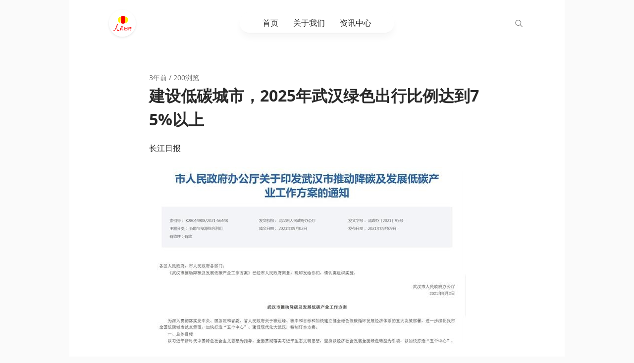

--- FILE ---
content_type: text/html; charset=utf-8
request_url: http://news.peoplego.cn/archives/jian-she-di-tan-cheng-shi-2025-nian-wu-han-lv-se-chu-xing-bi-li-da-dao-75-yi-shang
body_size: 6069
content:
<!DOCTYPE html>
<html lang="en">

<head>
    <meta charset="UTF-8">
    <meta name="viewport" content="width=device-width">
    <title>建设低碳城市，2025年武汉绿色出行比例达到75%以上 - 人民出行资讯中心</title>
    <meta name="robots" content="noindex, nofollow">
    
    <link rel="stylesheet" id="farallon-style-css"
        href="/themes/theme-farallon/assets/css/app.min.css?v=1.0.3" type="text/css" media="all">
    
    
    <link type="image/vnd.microsoft.icon"
        href="/upload/favicon-scvm.ico"
        rel="shortcut icon">
<meta name="keywords" content="共享电单车,共享电动车,共享电单车资讯,共享电动车资讯,共享电动车加盟,共享电单车加盟,人民出行,人民出行共享电单车" />
<meta content="Halo 2.16.3" name="generator"/><meta name="description" content=""/><!-- plugin-comment-widget start -->
<script src="/plugins/PluginCommentWidget/assets/static/comment-widget.iife.js?version=2.3.0"></script>
<link rel="stylesheet" href="/plugins/PluginCommentWidget/assets/static/style.css?version=2.3.0" />
<!-- plugin-comment-widget end -->
<!-- PluginSearchWidget start -->
<script src="/plugins/PluginSearchWidget/assets/static/search-widget.iife.js?version=1.4.0" async></script>
<link rel="stylesheet" href="/plugins/PluginSearchWidget/assets/static/style.css?version=1.4.0" />
<!-- PluginSearchWidget end -->
<script async defer src="/halo-tracker.js" data-group="content.halo.run" data-plural="posts" data-name="42"></script>
</head>

<body>
  <!-- 豆瓣 -->
  <style>
    .template--douban {
      padding: 50px 75px;
    }

    .doulist-item {
      background: linear-gradient(89.99999999999999deg,
          rgba(255, 233, 244, 0.3) 0%,
          rgba(234, 243, 255, 0.5) 100%);
      border-color: var(--farallon-border-color);
      color: var(--farallon-text-gray);
    }

    .u-hide {
      display: none;
    }
  </style>
  
  <div class="main">
    <header class="site--header">
      <a href="/" class="site--url" aria-label="人民出行资讯中心">
        <img
          src="/upload/人民出行LOGO-竖-dxlq.png"
          class="avatar" alt="人民出行资讯中心" />
        <span class="u-xs-show">人民出行资讯中心</span>
      </a>
      <div class="site--header__center">
        <div class="inner">
          <ul id="menu-top" class="topNav-items">
            
              <li id="menu-item-1" class="menu-item">
                <a href="http://www.peoplego.cn" aria-current="page">首页</a>
              </li>
            
              <li id="menu-item-2" class="menu-item">
                <a href="http://www.peoplego.cn/about.html" aria-current="page">关于我们</a>
              </li>
            
              <li id="menu-item-3" class="menu-item">
                <a href="http://news.peoplego.cn/" aria-current="page">资讯中心</a>
              </li>
            
          </ul>
        </div>
      </div>
      <svg class="svgIcon" width="25" height="25" data-action="show-search"
        onclick="SearchWidget.open()">
        <path
          d="M20.067 18.933l-4.157-4.157a6 6 0 1 0-.884.884l4.157 4.157a.624.624 0 1 0 .884-.884zM6.5 11c0-2.62 2.13-4.75 4.75-4.75S16 8.38 16 11s-2.13 4.75-4.75 4.75S6.5 13.62 6.5 11z">
        </path>
      </svg>
    </header>
    
  <main class="site--main">
    <article class="post--single" itemscope="itemscope" itemtype="http://schema.org/Article">
      <div class="post--single__meta">
        <time class="humane--time" itemprop="datePublished" datetime="2022-03-09T06:29:39.099Z">
          
    
    
    
    
    
        3年前
    

        </time>
         / 200浏览
      </div>
      <h2 class="post--single__title" itemprop="headline">建设低碳城市，2025年武汉绿色出行比例达到75%以上</h2>
      <div class="post--single__content graph" itemprop="articleBody">
        
        <p>长江日报</p>
<p><img src="/upload/2022/03/image-73a58b28784540fcad09a365452e5cf9.png" alt="image.png" /></p>
<p>截图来源武汉政府官网。</p>
<p>长江日报大武汉客户端9月12日讯（记者陈永权）到2025年，绿色出行比例达到75%以上，全市都要创建成近零碳试点园区、近零碳试点机关、近零碳试点社区……9月9日，武汉市政府官网发布《武汉市推动降碳及发展低碳产业工作方案》（以下简称《方案》），全面推进我市高质量发展，率先实现绿色崛起。</p>
<p>据悉，该《方案》围绕调整优化能源结构、推动重点领域重点行业率先实现“3060”目标、打造全国碳金融中心和营造全社会低碳新风尚等四个方面，制定了18条工作任务。并从三个方面提供组织保障，包括筹备组建市碳达峰碳中和工作专班，落实主体责任、加大政策支持和强化宣传引导等。</p>
<p>到2025年，非化石能源占比达到20%以上</p>
<p>该《方案》要求，压减全市煤炭消费总量，加快推进用煤单位改电、改气或者改生物质工作，到2025年，除钢铁、电力、石化行业以及水泥熟料企业外，其他行业用煤单位全部清零。</p>
<p>此《方案》指出，加大风能、太阳能、生物质能、地热能等可再生能源利用，构建清洁低碳型能源消费结构。到2025年，非化石能源占比达到20%以上。</p>
<p>另外，还要大力引进和培育制氢产业，培养氢能产业集群，推动武汉钢铁有限公司发展氢能炼钢。加快加氢站、氢气储运中心、氢气管道等基础设施建设，以码头港口、物流枢纽、高速公路以及现有和新建加油站、加气站为依托，规划布局建设一批加氢站，满足燃料电池汽车的氢气需求。</p>
<p>到2025年，绿色出行比例达到75%以上</p>
<p>《方案》指出，严控“两高”（高耗能、高排放）项目，严控重化工行业新增产能规模，到2025年，铁钢比下降至0.75以下。鼓励工业企业、园区建设绿色微电网，优先利用可再生能源，在各行业、各区域创建碳中和工厂、碳中和工业园区。</p>
<p>在交通和建筑领域，《方案》中明确，实现覆盖公交、地铁、自行车、步行全绿色出行方式的低碳出行模式，到2025年，绿色出行比例达到75%以上。大力推广超低能耗建筑和太阳能集中供热、屋面光伏等可再生能源技术在城市建筑中的应用。此外，还提出稳步提升森林碳汇能力。</p>
<p>发挥碳市场功能</p>
<p>努力打造全国碳金融中心</p>
<p>该《方案》指出，将推动全市能耗范围在5000至1万吨标煤的企业、建筑、交通、大数据中心等非工业行业纳入湖北省碳排放权交易范围。</p>
<p>围绕全国碳排放权注册登记结算系统（中碳登）加快发展碳金融市场，鼓励数字技术与碳金融深度融合，开发与碳排放权相关的金融产品和服务。积极争取国家气候投融资试点，引导投融资向碳达峰、碳中和、适应气候变化领域倾斜和聚集，打造以气候投融资为核心的绿色金融体系。</p>
<p>该《方案》还要求，推进设立绿色金融线上综合服务平台。加快推进企业融资对接服务平台（汉融通）升级改造，上线绿色金融服务板块，实现集绿色信贷、绿色投资、绿色认证于一体的绿色金融综合服务功能。</p>
<p>营造全社会低碳新风尚</p>
<p>打造绿色化、数字化的武汉“绿谷”</p>
<p>据了解，《方案》称，在中法武汉生态城、武汉长江新区等具有示范效应的区域打造武汉“绿谷”，吸引绿色低碳产品、项目、技术、投资和人才汇聚，依法提供相应的优惠政策。</p>
<p>通过大数据、云计算、物联网、卫星遥感和移动网络等数字化技术，为武汉“绿谷”的智能、高效、节约、低碳、循环提供数字技术支撑，实现“绿谷”净零碳排放。</p>
<p>《方案》还提出，大力推进低碳产业示范园区创建。支持青山区创建新能源应用示范区，支持中法武汉生态城创建新能源汽车低碳产业园区，支持江夏区创建绿色建材制造低碳产业园区。到2025年，各区分别建成1个近零碳试点园区、3个近零碳试点机关、5个近零碳试点社区、5家近零碳试点学校以及10家近零碳试点企业。</p>
<p>此外，探索建立我市碳普惠机制。试点推广以“武汉马拉松”“武汉网球公开赛”等大型赛事和“国际汽车展”等知名展会为载体的大型活动“碳中和”行动，形成我市“碳中和”名片。</p>
<p>【编辑：张玲】</p>

      </div>
      
      
      
      
      
      
      <div class="post--ingle__comments">
        
      </div>
      

    </article>
    
  </main>
  


    <footer class="site--footer">
    <div class="site--footer__content">
        
        <nav>

        </nav>
        <div class="copyright">
            
            
                © 2024 . All rights reserved.
            
            <svg class="icon icon--copryrights" viewBox="0 0 1040 1024" width="16" height="16">
                <path d="M717.056236 383.936299l-51.226708 0c-28.2893 0-51.226708 22.936385-51.226708 51.225685l0 128.062678c0 28.2893 22.937408 51.225685 51.226708 51.225685l51.226708 0c28.2893 0 51.225685-22.936385 51.225685-51.225685L768.281921 435.161984C768.281921 406.872684 745.345536 383.936299 717.056236 383.936299zM717.056236 537.611308c0 14.158465-11.480472 25.612331-25.613354 25.612331-14.132882 0-25.612331-11.453866-25.612331-25.612331l0-76.835969c0-14.158465 11.480472-25.613354 25.612331-25.613354 14.133905 0 25.613354 11.453866 25.613354 25.613354L717.056236 537.611308zM1013.977739 426.580538 859.776751 165.30079c-8.888438-15.063067-22.294772-25.975605-37.57171-32.080649-32.708959-34.856879-79.187527-56.638975-130.762159-56.638975L332.862064 76.581166c-51.575656 0-98.0532 21.782096-130.761136 56.639998-15.276938 6.105045-28.683273 17.017582-37.572734 32.079626L10.327206 426.580538c-21.26021 36.069497-8.655124 82.217537 28.239158 103.028515l115.00836 64.967664 0 199.163015c0 99.024318 80.264045 153.678078 179.287339 153.678078l358.580818 0c99.024318 0 179.290409-80.266092 179.290409-179.290409L870.733291 594.575694l115.00836-64.966641C1022.63184 508.798075 1035.238972 462.650035 1013.977739 426.580538zM153.574724 536.518417l-67.058278-37.875632c-24.589025-13.907755-33.019021-44.647873-18.809391-68.684312l85.86767-145.555074L153.574724 536.518417zM646.620024 127.807874c0 56.5786-60.205197 102.45137-134.467551 102.45137-74.261331 0-134.466528-45.873794-134.466528-102.45137L646.620024 127.807874zM819.507606 742.515071c0 84.893482-68.810179 153.677055-153.678078 153.677055L358.475418 896.192126c-84.8679 0-153.675008-68.783573-153.675008-153.677055l0-461.030142c0-76.150354 55.402821-139.361001 128.093377-151.545508 1.332345 83.883479 81.06734 151.545508 179.258687 151.545508 98.19237 0 177.926342-67.662029 179.25971-151.545508 72.690556 12.183484 128.096447 75.394131 128.096447 151.545508L819.508629 742.515071zM937.791569 498.642784l-67.058278 37.875632 0-252.111948 85.86767 145.552004C970.807521 453.995935 962.377524 484.736053 937.791569 498.642784z" p-id="4007"></path>
            </svg>
        </div>
    </div>
</footer>
<div class="backToTop">
    <svg xmlns="http://www.w3.org/2000/svg" class="svgIcon" viewBox="0 0 14 14" fill="currentColor" aria-hidden="true">
        <path d="M7.50015 0.425011C7.42998 0.354396 7.34632 0.298622 7.25415 0.261011C7.07101 0.187003 6.86629 0.187003 6.68315 0.261011C6.59128 0.298643 6.50795 0.354423 6.43815 0.425011L0.728147 6.13201C0.595667 6.27419 0.523544 6.46223 0.526972 6.65653C0.530401 6.85084 0.609113 7.03622 0.746526 7.17363C0.883939 7.31105 1.06932 7.38976 1.26362 7.39319C1.45793 7.39661 1.64597 7.32449 1.78815 7.19201L6.21615 2.76501V13.024C6.21615 13.2229 6.29517 13.4137 6.43582 13.5543C6.57647 13.695 6.76724 13.774 6.96615 13.774C7.16506 13.774 7.35583 13.695 7.49648 13.5543C7.63713 13.4137 7.71615 13.2229 7.71615 13.024V2.76501L12.1441 7.19201C12.2868 7.32867 12.4766 7.40497 12.6741 7.40497C12.8717 7.40497 13.0615 7.32867 13.2041 7.19201C13.3444 7.05126 13.4231 6.86068 13.4231 6.66201C13.4231 6.46334 13.3444 6.27277 13.2041 6.13201L7.50015 0.425011Z"></path>
    </svg>
</div>
  </div>
  <script type="text/javascript" id="farallon-script-js-extra">
    var obvInit = {
      "post_id": "42",
      "darkmode": false,
      "version": "1.0.3",
      "hide_home_cover": false,
      "timeFormat": {
        "second": "\u79d2\u524d",
        "seconds": "\u79d2\u524d",
        "minute": "\u5206\u949f\u524d",
        "minutes": "\u5206\u949f\u524d",
        "hour": "\u5c0f\u65f6\u524d",
        "hours": "\u5c0f\u65f6\u524d",
        "day": "\u5929\u524d",
        "days": "\u5929\u524d",
        "week": "\u5468\u524d",
        "weeks": "\u5468\u5929",
        "month": "\u4e2a\u6708\u524d",
        "months": "\u4e2a\u6708\u524d",
        "year": "\u5e74\u524d",
        "years": "\u5e74\u524d"
      }
    };
  </script>
  <script type="text/javascript" src="/themes/theme-farallon/assets/js/app.min.js?v=1.0.3"
    id="farallon-script-js"></script>
  
</body>

</html>

--- FILE ---
content_type: text/css
request_url: http://news.peoplego.cn/themes/theme-farallon/assets/css/app.min.css?v=1.0.3
body_size: 9890
content:
:root{--farallon-main-color:#4370f5;--farallon-hover-color:#3a5f9a;--farallon-text-color:rgba(0,0,0,.84);--farallon-text-light:rgba(0,0,0,.68);--farallon-text-gray:rgba(0,0,0,.6);--farallon-text-gray-lightest:rgba(0,0,0,.5);--farallon-background-white:#fff;--farallon-background-gray:#fafafa;--farallon-griedent-start:#007cf0;--farallon-griedent-end:#00dfd8;--farallon-border-color:rgba(0,0,0,.1);--farallon-border-color-light:rgba(0,0,0,.05);--block-separator-color:#244654;--article-target-color:#283c50}@media(prefers-color-scheme:dark){.auto{--farallon-main-color:#fdba74;--farallon-hover-color:#ffedd5;--farallon-text-color:#a1a1aa;--farallon-text-light:#a1a1aa;--farallon-text-gray:#71717a;--farallon-text-gray-lightest:hsla(240,4%,46%,.95);--farallon-background-white:#1e1e1e;--farallon-background-gray:#000;--farallon-griedent-start:#007cf0;--farallon-griedent-end:#00dfd8;--farallon-border-color:rgba(63,63,70,.6);--farallon-border-color-light:rgba(63,63,70,.4)}.auto .site--header__center{background-color:rgba(39,39,42,.9);border-color:rgba(0,0,0,.5);-webkit-backdrop-filter:saturate(180%) blur(5px);backdrop-filter:saturate(180%) blur(5px);--tw-ring-shadow:0 0 0 1px hsla(0,0%,100%,.1);box-shadow:0 0 transparent,var(--tw-ring-shadow),var(--tw-shadow,0 0 transparent);color:#e4e4e7}.auto .comment-form .submit{background-color:#3f3f46}.auto .comment-form .submit:hover{background-color:#52525b}.auto .tag--list a{background-color:#27272a;color:#71717a;--tw-ring-shadow:0 0 0 1px hsla(0,0%,100%,.1);box-shadow:0 0 transparent,var(--tw-ring-shadow),var(--tw-shadow,0 0 transparent)}.auto .tag--list a:hover{--tw-ring-shadow:0 0 0 1px hsla(0,0%,100%,.2)}.auto .post--item .post--title,.auto .post--single__title{color:#f4f4f5}.auto .main{box-shadow:0 0 0 1px hsla(240,5%,84%,.2)}.auto .main:after{display:none}.auto .archive--list .archive--item:hover,.auto .graph blockquote,.auto .graph ol li:before{background:linear-gradient(180deg,#1e1e1e,#121212)}.auto .link-item,.auto .post--card,.auto .post--item,.auto .post--single__related__item{position:relative}.auto .link-item:hover,.auto .post--card:hover,.auto .post--item:hover,.auto .post--single__related__item:hover{background:linear-gradient(180deg,#1e1e1e,#121212)}.auto .link-item:hover:after,.auto .post--card:hover:after,.auto .post--item:hover:after,.auto .post--single__related__item:hover:after{content:"";pointer-events:none;position:absolute;inset:0;border-radius:12px;border:1px solid #333}.auto .nav-links .page-numbers.current:after,.auto .nav-links .post-page-numbers.current:after{background-image:none}.auto .doulist-item{background-color:rgba(63,63,70,.15)}.auto .comment-form input,.auto .comment-form textarea{background-color:rgba(63,63,70,.15);border-color:#3f3f46}}.dark{--farallon-main-color:#fdba74;--farallon-hover-color:#ffedd5;--farallon-text-color:#a1a1aa;--farallon-text-light:#a1a1aa;--farallon-text-gray:#71717a;--farallon-text-gray-lightest:hsla(240,4%,46%,.95);--farallon-background-white:#1e1e1e;--farallon-background-gray:#000;--farallon-griedent-start:#007cf0;--farallon-griedent-end:#00dfd8;--farallon-border-color:rgba(63,63,70,.6);--farallon-border-color-light:rgba(63,63,70,.4)}.dark .site--header__center{background-color:rgba(39,39,42,.9);border-color:rgba(0,0,0,.5);-webkit-backdrop-filter:saturate(180%) blur(5px);backdrop-filter:saturate(180%) blur(5px);--tw-ring-shadow:0 0 0 1px hsla(0,0%,100%,.1);box-shadow:0 0 transparent,var(--tw-ring-shadow),var(--tw-shadow,0 0 transparent);color:#e4e4e7}.dark .doulist-item{background:rgba(63,63,70,.15)}.dark .comment-form .submit{background-color:#3f3f46}.dark .comment-form .submit:hover{background-color:#52525b}.dark .tag--list a{background-color:#27272a;color:#71717a;--tw-ring-shadow:0 0 0 1px hsla(0,0%,100%,.1);box-shadow:0 0 transparent,var(--tw-ring-shadow),var(--tw-shadow,0 0 transparent)}.dark .tag--list a:hover{--tw-ring-shadow:0 0 0 1px hsla(0,0%,100%,.2)}.dark .post--item .post--title,.dark .post--single__title{color:#f4f4f5}.dark .main{box-shadow:0 0 0 1px hsla(240,5%,84%,.2)}.dark .main:after{display:none}.dark .archive--list .archive--item:hover,.dark .graph blockquote,.dark .graph ol li:before{background:linear-gradient(180deg,#1e1e1e,#121212)}.dark .link-item,.dark .post--card,.dark .post--item,.dark .post--single__related__item{position:relative}.dark .link-item:hover,.dark .post--card:hover,.dark .post--item:hover,.dark .post--single__related__item:hover{background:linear-gradient(180deg,#1e1e1e,#121212)}.dark .link-item:hover:after,.dark .post--card:hover:after,.dark .post--item:hover:after,.dark .post--single__related__item:hover:after{content:"";pointer-events:none;position:absolute;inset:0;border-radius:12px;border:1px solid #333}.dark .nav-links .page-numbers.current:after,.dark .nav-links .post-page-numbers.current:after{background-image:none}.dark .comment-form input,.dark .comment-form textarea{background-color:rgba(63,63,70,.15);border-color:#3f3f46}@font-face{font-family:Open Sans;src:url(../fonts/OpenSans-Regular.woff2) format("woff2"),url(../fonts/OpenSans-Regular.woff) format("woff");font-weight:400;font-style:normal;font-display:swap}@font-face{font-family:Open Sans;src:url(../fonts/OpenSans-Bold.woff2) format("woff2"),url(../fonts/OpenSans-Bold.woff) format("woff");font-weight:700;font-style:normal;font-display:swap}@font-face{font-family:Open Sans;src:url(../fonts/OpenSans-Light.woff2) format("woff2"),url(../fonts/OpenSans-Light.woff) format("woff");font-weight:200;font-style:normal;font-display:swap}@font-face{font-family:Open Sans;src:url(../fonts/OpenSans-Medium.woff2) format("woff2"),url(../fonts/OpenSans-Medium.woff) format("woff");font-weight:500;font-style:normal;font-display:swap}/*! normalize.css v8.0.1 | MIT License | github.com/necolas/normalize.css */html{line-height:1.15;-webkit-text-size-adjust:100%}body{margin:0}main{display:block}h1{font-size:2em;margin:.67em 0}hr{box-sizing:content-box;height:0;overflow:visible}pre{font-family:monospace,monospace;font-size:1em}a{background-color:transparent}abbr[title]{border-bottom:none;text-decoration:underline;-webkit-text-decoration:underline dotted;text-decoration:underline dotted}b,strong{font-weight:bolder}code,kbd,samp{font-family:monospace,monospace;font-size:1em}small{font-size:80%}sub,sup{font-size:75%;line-height:0;position:relative;vertical-align:baseline}sub{bottom:-.25em}sup{top:-.5em}img{border-style:none}button,input,optgroup,select,textarea{font-family:inherit;font-size:100%;line-height:1.15;margin:0}button,input{overflow:visible}button,select{text-transform:none}[type=button],[type=reset],[type=submit],button{-webkit-appearance:button}[type=button]::-moz-focus-inner,[type=reset]::-moz-focus-inner,[type=submit]::-moz-focus-inner,button::-moz-focus-inner{border-style:none;padding:0}[type=button]:-moz-focusring,[type=reset]:-moz-focusring,[type=submit]:-moz-focusring,button:-moz-focusring{outline:1px dotted ButtonText}fieldset{padding:.35em .75em .625em}legend{box-sizing:border-box;color:inherit;display:table;max-width:100%;padding:0;white-space:normal}progress{vertical-align:baseline}textarea{overflow:auto}[type=checkbox],[type=radio]{box-sizing:border-box;padding:0}[type=number]::-webkit-inner-spin-button,[type=number]::-webkit-outer-spin-button{height:auto}[type=search]{-webkit-appearance:textfield;outline-offset:-2px}[type=search]::-webkit-search-decoration{-webkit-appearance:none}::-webkit-file-upload-button{-webkit-appearance:button;font:inherit}details{display:block}summary{display:list-item}[hidden],template{display:none}html{scroll-behavior:smooth}body{letter-spacing:0;font-weight:400;font-style:normal;font-family:Open Sans,PingFang SC,Hiragino Sans GB,Microsoft YaHei,STHeiti,WenQuanYi Micro Hei,Helvetica,Arial,sans-serif;font-size:16px;text-rendering:optimizeLegibility;-webkit-font-smoothing:antialiased;-moz-osx-font-smoothing:grayscale;-moz-font-feature-settings:"liga" on;color:var(--farallon-text-color);line-height:1.8;background-color:var(--farallon-background-gray);word-break:break-all}h1,h2,h3,h4,h5{margin-top:0;margin-bottom:0;font-weight:400}ol,ul{margin:0;padding:0;list-style:none}a{color:inherit;text-decoration:none}img{max-width:100%;height:auto}p{margin-top:0;margin-bottom:0}button,input,textarea{-webkit-appearance:none;-moz-appearance:none;appearance:none;outline:none;-webkit-tap-highlight-color:rgba(0,0,0,0);font-family:Open Sans,PingFang SC,Hiragino Sans GB,Microsoft YaHei,STHeiti,WenQuanYi Micro Hei,Helvetica,Arial,sans-serif;font-size:16px;color:var(--farallon-text-color)}.main{background-color:var(--farallon-background-white);max-width:1000px;margin-left:auto;margin-right:auto;min-height:100vh;position:relative}.main:after{aspect-ratio:1/3;background-image:linear-gradient(90deg,var(--farallon-griedent-start),var(--farallon-griedent-end));border:0;border-radius:9999px;bottom:calc(100% - 100px);filter:blur(44px);opacity:.2;position:absolute;right:0;left:0;content:""}.site--main{padding:50px 80px}.site--main__map{padding-left:0;padding-right:0}.site--main .markerPro--posts{grid-template-columns:repeat(2,1fr);grid-gap:20px}@media(max-width:820px){.site--main{padding:40px}}@media(max-width:768px){.site--main{padding:3.5%}}.site--footer{font-size:14px;padding:20px 80px;border-top:1px dotted var(--farallon-border-color);color:var(--farallon-text-light)}.site--footer__content{display:flex;align-items:center}.site--footer__info{display:none;text-align:center;color:var(--farallon-text-light)}.site--footer__info a{text-decoration:underline}.site--footer__info a:hover{color:var(--farallon-hover-color)}.site--footer__info.active{display:block}.site--footer .copyright{margin-left:auto;display:flex;align-items:center}.site--footer .copyright svg{fill:var(--farallon-text-light);margin-left:8px;cursor:pointer}.site--footer .copyright svg:hover{fill:var(--farallon-hover-color)}.site--footer nav ul{display:flex;align-items:center}.site--footer nav ul li{margin-right:10px}.site--footer nav ul li a:hover{text-decoration:underline}.site--footer__sns{display:flex;align-items:center}.site--footer__sns a{margin:0 12px 0 0;display:flex}.site--footer__sns svg{fill:var(--farallon-text-color);width:18px;height:18px}.site--footer__sns svg:hover{fill:var(--farallon-hover-color)}.site--footer__sns svg.sns{fill:none;stroke:var(--farallon-text-color)}.fixed--theme{position:fixed;right:10px;top:40%;display:flex;flex-direction:column;height:-moz-max-content;height:max-content;box-shadow:0 0 0 1px var(--farallon-border-color);background-color:var(--farallon-background-white);border-radius:999rem;width:-moz-max-content;width:max-content;padding:3px}.fixed--theme span{width:32px;height:32px;cursor:pointer;border-radius:100%;display:flex;align-items:center;justify-content:center;color:var(--farallon-text-gray-lightest);margin-bottom:5px}.fixed--theme span.is-active,.fixed--theme span:hover{color:var(--farallon-text-color)}.fixed--theme span.is-active{background-color:var(--farallon-background-gray)}.fixed--theme span:last-child{margin-bottom:0}@media(max-width:768px){.site--footer__content{flex-direction:column;justify-content:center;align-items:center;padding-right:3.5%;padding-left:3.5%}.site--footer__content .copyright{margin-left:0}.site--footer__content nav{margin-bottom:10px}.fixed--theme{top:auto;bottom:100px}}@keyframes a{0%{transform:translateY(0)}to{transform:translateY(-50%)}}.backToTop{position:fixed;bottom:25px;right:-25px;cursor:pointer;background-color:var(--border-color);z-index:10;transition:all .3s ease}.backToTop .svgIcon{width:17px;height:17px;fill:var(--farallon-main-color);animation:a 1s ease-in infinite alternate}.backToTop:hover .svgIcon{fill:var(--farallon-hover-color);animation-play-state:paused}.backToTop.is-active{right:25px}.footer--bar{padding:0 40px;padding-top:30px}.footer--bar .widget-card-content{font-size:24px;font-weight:700;line-height:1.2}.footer--bar .widget-card-description{color:var(--farallon-text-gray);font-size:18px}@media(max-width:414px){.footer--bar{padding:0}.footer--bar .widget-card-content{font-size:18px}.footer--bar .widget-card-description{font-size:14px}}.heading-title{font-size:16px;font-weight:700}.widget_links{font-size:14px;color:var(--farallon-text-light)}.widget_links .blogroll{padding:5px 0;display:flex;flex-wrap:wrap}.widget_links .blogroll li{margin-right:15px;margin-bottom:15px}.widget_links .blogroll li a:hover{color:var(--farallon-hover-color);text-decoration:underline}.widget--category{display:grid;grid-template-columns:repeat(3,1fr);grid-gap:12px;padding-top:15px}.widget--category--item{display:flex;flex-direction:column;position:relative;height:100px}.widget--category--image{width:100%;height:100px;-o-object-fit:cover;object-fit:cover;border-radius:5px}.widget--category--title{font-size:14px;font-weight:700;color:#fff;position:relative}.widget--category--meta{position:absolute;top:0;bottom:0;right:0;left:0;display:flex;align-items:center;justify-content:center}.widget--category--meta:before{content:"";position:absolute;top:0;bottom:0;right:0;left:0;background:linear-gradient(0deg,rgba(0,0,0,.3),rgba(0,0,0,.1));border-radius:5px}.widget--category--meta:hover:before{background:linear-gradient(0deg,rgba(0,0,0,.7),rgba(0,0,0,.5))}@media(max-width:768px){.widget--category{grid-template-columns:repeat(2,1fr)}}@media(max-width:414px){.widget--category{grid-template-columns:repeat(1,1fr)}}.site--header{padding:20px 80px;position:relative;display:flex;align-items:center}.site--header .svgIcon{margin-left:auto;fill:var(--farallon-text-gray-lightest);position:relative;cursor:pointer}.site--header .avatar{height:48px;width:48px;border:3px var(--farallon-background-white) solid;border-radius:100%;transition:.5s ease-in-out}.site--header .avatar,.site--header.is-active .avatar{box-shadow:0 2px 4px 0 var(--farallon-border-color)}.site--header__center{position:absolute;left:50%;transform:translateX(-50%);height:39px;top:25px;z-index:1;box-shadow:0 0 #fff,0 0 0 1px hsla(240,5%,96%,.1),0 10px 15px -3px rgba(39,39,42,.05),0 4px 6px -4px rgba(39,39,42,.05);-webkit-backdrop-filter:blur(12px);backdrop-filter:blur(12px);background-color:hsla(0,0%,100%,.5);border:1px solid hsla(0,0%,100%,.5);border-radius:999rem;overflow:hidden}.site--header__center ul{display:flex;align-items:center;height:39px;box-sizing:border-box;padding:5px 30px}.site--header__center ul li{padding:0 15px;flex:0 0 auto;position:relative}.site--header__center ul li.current-menu-item a,.site--header__center ul li a:hover{color:var(--farallon-hover-color)}.site--header__center .inner{display:flex;flex-direction:column;transition:transform .5s}.site--header__center .inner .search--area{height:39px;display:flex;justify-content:center;align-items:center}.site--header__center .inner .search--area .search-field{background-color:transparent;border:0;font-size:14px}.site--header__center .inner .search--area .search-submit{background-color:#fff;border:0;display:none}.site--header__center .inner.search--active{transform:translateY(-39px)}.site--url{display:flex;align-items:center;font-size:18px;font-weight:700}.site--url .avatar{margin-right:10px}.u-xs-show{display:none}@media(max-width:820px){.site--header{padding-left:40px;padding-right:40px;padding-top:59px}.site--header__center{left:0;right:0;transform:translateZ(0);border-radius:0;top:0;box-shadow:0 0 #fff,0 0 0 1px hsla(240,5%,96%,.1),3px -8px 15px -3px rgba(39,39,42,.05),0 4px 6px -4px rgba(39,39,42,.05)}.site--header__center ul{overflow-x:auto;padding-left:40px;padding-right:40px}.site--header__center ul li{flex:0 0 auto}.site--header__center .inner .search--area,.site--header__center .inner .search--area .search-field{width:100%}}@media(max-width:768px){.site--header{padding-left:3.5%;padding-right:3.5%;padding-bottom:0}.site--header .avatar{width:40px;height:40px}.site--header__center ul{padding-left:20px;padding-right:20px}.u-xs-show{display:inline}}@media(max-width:414px){.site--header__center ul{padding-left:0;padding-right:0}}.top--bar{padding:0 40px;padding-bottom:30px}.top--bar .widget-card-content{font-size:24px;font-weight:700;line-height:1.2}.top--bar .widget-card-description{color:var(--farallon-text-gray);font-size:18px}@media(max-width:414px){.top--bar{padding:0}.top--bar .widget-card-content{font-size:18px}.top--bar .widget-card-description{font-size:14px}}.template--terms{padding:50px 80px;min-height:60vh}.template--terms .page--header{padding:0 0 40px;text-align:center}.tagCard{display:grid;grid-template-columns:repeat(5,1fr);grid-gap:15px;padding-top:20px}.tagCard--item{transition:.5s;padding:8px 15px;border:1px solid var(--farallon-border-color);border-radius:5px;overflow:hidden;position:relative;color:var(--farallon-text-gray)}.tagCard--item:hover{color:var(--farallon-hover-color)}.tagCard--item:hover .collectionCard--title{color:var(--farallon-hover-color);text-decoration:underline}.tagCard--item:after{position:absolute;content:attr(data-count);opacity:.15;bottom:-8px;right:-2px;color:var(--farallon-text-gray-lightest);font-size:40px;font-style:italic;font-weight:700;line-height:1}@media(max-width:920px){.tagCard{grid-template-columns:repeat(4,1fr)}}@media(max-width:480px){.tagCard{grid-template-columns:repeat(2,1fr)}}.collectionCard{display:grid;grid-template-columns:repeat(3,1fr);grid-gap:15px;padding-top:20px}.collectionCard--item{transition:.5s;padding:8px;border:1px solid var(--farallon-border-color);border-radius:5px;overflow:hidden;position:relative}.collectionCard--item:hover .collectionCard--title{color:var(--farallon-hover-color);text-decoration:underline}.collectionCard--item:after{position:absolute;content:attr(data-count);opacity:.15;bottom:-8px;right:-5px;color:var(--farallon-text-gray-lightest);font-size:60px;font-style:italic;font-weight:700;line-height:1}.collectionCard--image{height:150px;width:100%;-o-object-fit:cover;object-fit:cover;border-radius:3px}.collectionCard--meta{padding:5px}.collectionCard--title{font-weight:500;line-height:1;margin-bottom:8px}.collectionCard--description{line-height:1.2}.collectionCard--count,.collectionCard--description{font-size:12px;color:var(--farallon-text-gray)}@media(max-width:920px){.template--terms{padding:50px 20px}.collectionCard{grid-template-columns:repeat(2,1fr)}}@media(max-width:480px){.collectionCard{grid-template-columns:repeat(1,1fr)}}.post--item{padding:25px 40px;border-radius:5px;display:flex;align-items:center}.post--item:hover{background-color:rgba(234,243,255,.5);background-image:linear-gradient(12deg,#fff 50%,hsla(0,0%,100%,0));border-radius:18px;transform:none;transform-origin:50% 50% 0}.post--item__status{border-radius:5px;margin-top:10px;margin-bottom:10px}.post--item__status .avatar{border-radius:100%;margin-right:10px}.post--item__status header{display:flex;align-items:center;margin-bottom:10px}.post--item__status header a{color:var(--farallon-text-gray);display:flex;align-items:center;font-size:14px}.post--item__status header a:hover{color:var(--farallon-hover-color)}.post--item__status .description{margin-bottom:0}.post--item .post--title{font-size:20px;font-weight:700;line-height:1.4;margin-bottom:5px}.post--item .post--title .sticky--post{font-size:12px;color:#fff;font-weight:400;background:linear-gradient(90deg,#8a63d2,#f81ce5);padding:3px 5px;border-radius:5px;line-height:1;display:inline-block;vertical-align:middle}.post--item .post--title:hover{color:var(--farallon-hover-color)}.post--item .post--title+.meta{margin-top:10px}.post--item .content{flex:1 1 auto}.post--item:last-child{border-bottom:0}.post--item .description{font-size:15px;color:var(--farallon-text-light);line-height:1.6}.post--item .meta{font-size:14px;color:var(--farallon-text-gray-lightest);flex-wrap:wrap;margin-top:2px}.post--item .meta,.post--item .meta time{display:flex;align-items:center}.post--item .meta svg{margin-right:4px;fill:var(--farallon-text-gray-lightest);margin-left:10px}.post--item .meta svg:first-child{margin-left:0}.post--item .meta a:hover{text-decoration:underline}.post--item .cover--link{position:relative;width:150px;flex:0 0 auto;margin-left:20px;display:flex;align-items:center;height:100px;border-radius:5px;overflow:hidden}.post--item .cover--link:hover .cover{transform:scale(1.1)}.post--item .cover--link .marker--tips{left:auto;right:8px;top:8px}.post--item .cover{width:150px;height:100px;-o-object-fit:cover;object-fit:cover;border-radius:5px;aspect-ratio:150/100;transition:.5s}.nav-links{display:flex;align-items:center;justify-content:center}.nav-links .loadmore{border:1px solid var(--farallon-border-color);cursor:pointer;position:relative;padding:5px 30px;border-radius:8px;font-size:14px;color:var(--farallon-text-gray)}.nav-links .loadmore:hover{border-color:var(--farallon-hover-color);color:var(--farallon-hover-color)}.nav-links .page-numbers,.nav-links .post-page-numbers{padding:20px;position:relative}.nav-links .page-numbers:hover,.nav-links .post-page-numbers:hover{color:var(--farallon-hover-color)}.nav-links .page-numbers.current,.nav-links .post-page-numbers.current{font-size:20px;font-weight:700;cursor:not-allowed}.nav-links .page-numbers.current:after,.nav-links .post-page-numbers.current:after{border:12px solid transparent;background-clip:padding-box;content:"";filter:blur(36px);height:50%;opacity:.8;position:absolute;width:50%;background-image:linear-gradient(165deg,#007cf0,#00dfd8);left:0}.nav-links .page-numbers.dots,.nav-links .post-page-numbers.dots{color:var(--farallon-text-gray)}.nav-links__comment .page-numbers,.nav-links__comment .post-page-numbers{padding:10px;line-height:1;font-size:14px}.nav-links__comment .page-numbers.current,.nav-links__comment .post-page-numbers.current{font-size:16px}.nav-links__comment .page-numbers.current:after,.nav-links__comment .post-page-numbers.current:after{border:6px solid transparent;background-clip:padding-box;content:"";filter:blur(10px);height:50%;opacity:.8;position:absolute;width:50%;background-image:linear-gradient(165deg,#007cf0,#00dfd8);left:0}@media(max-width:820px){.post--item{padding:15px 25px}}@media(max-width:768px){.post--item{padding:15px 0}.post--item__status{padding:10px}.post--item__status .avatar{width:32px;height:32px}.post--item:hover{background-color:transparent}.post--item:not(.post--item__status) .description{min-height:2.6em;line-height:1.3em;font-size:14px;letter-spacing:0;display:-webkit-box;-webkit-line-clamp:2;-webkit-box-orient:vertical;overflow:hidden;margin-bottom:5px}.post--item .cover--link{width:75px;height:75px;margin-left:10px}.post--item .cover{width:75px;height:75px;aspect-ratio:1/1}.post--item .post--title{font-size:18px}.post--item .meta{font-size:12px}}.post-navigation{overflow:hidden;padding-top:20px}.post-navigation.is-active .nav-links{transform:translateZ(0)}.post-navigation .nav-links{position:relative;transform:translate3d(0,150%,0);display:flex;justify-content:space-between;transition:.5s}.post-navigation .nav-links>div:only-child{text-align:center!important;width:100%}.post-navigation .nav-next,.post-navigation .nav-previous{padding:15px;background-color:var(--farallon-background-white);width:48%;box-sizing:border-box;text-align:right;background-origin:border-box;background-clip:padding-box,border-box;border:1px solid transparent}.post-navigation .nav-next a,.post-navigation .nav-previous a{display:flex;flex-direction:column}.post-navigation .nav-previous{text-align:left}.post-navigation .meta-nav{font-size:12px;text-transform:uppercase;color:var(--farallon-text-gray)}.post-navigation .post-title{font-size:14px;min-height:3em;display:-webkit-box;-webkit-line-clamp:2;-webkit-box-orient:vertical;overflow:hidden}.post-navigation .post-title:hover{color:var(--farallon-hover-color)}.post--cards{display:grid;grid-template-columns:repeat(2,1fr);grid-gap:20px;padding-bottom:20px}.post--card{border:1px solid var(--farallon-border-color);padding:20px;border-radius:18px;display:flex;flex-direction:column}.post--card:hover{background-color:#fafafa;background:linear-gradient(90deg,rgba(255,233,244,.3),rgba(234,243,255,.5));border-radius:18px;transform:none;transform-origin:50% 50% 0}.post--card .cover--link{display:flex;align-items:center}.post--card .cover{border-radius:10px;margin-bottom:12px;-o-object-fit:cover;object-fit:cover;aspect-ratio:60/36}.post--card .post--title{font-size:20px;font-weight:700;line-height:1.4;margin-bottom:5px}.post--card .post--title:hover{color:var(--farallon-hover-color)}.post--card .post--title+.meta{margin-top:10px}.post--card .content{position:relative}.post--card .content .date{height:36px;width:36px;background-color:var(--farallon-background-white);border-radius:100%;position:absolute;font-weight:700;font-size:24px;line-height:36px;text-align:center;color:var(--farallon-text-gray);right:15px;top:-30px;box-shadow:0 0 0 5px var(--farallon-border-color-light)}.post--card .description{font-size:15px;color:var(--farallon-text-light);line-height:1.6}.post--card .meta{font-size:14px;color:var(--farallon-text-gray-lightest);flex-wrap:wrap;margin-top:2px}.post--card .meta,.post--card .meta time{display:flex;align-items:center}.post--card .meta svg{margin-right:4px;fill:var(--farallon-text-gray-lightest);margin-left:10px}.post--card .meta svg:first-child{margin-left:0}.post--card .meta a:hover{text-decoration:underline}@media(max-width:414px){.post--cards{display:grid;grid-template-columns:repeat(1,1fr)}.post--card{padding:15px}}.farallon--toc{background-color:var(--farallon-background-gray);padding:12px 15px;border-radius:10px;font-size:14px;margin-bottom:15px;color:var(--farallon-text-light);line-height:1.4!important}.farallon--toc summary{cursor:pointer}.farallon--toc ul,.farallon--toc ul li{margin-bottom:0!important}.farallon--toc ul li{margin-left:20px!important}.farallon--toc ul li:before{padding-right:6px!important}.farallon--toc a{box-shadow:none!important}.farallon--toc a:hover{color:var(--farallon-hover-color)}.post--single{max-width:678px;margin-left:auto;margin-right:auto}.post--single__douban .db--nav{padding-top:10px}.post--single__douban .db--list .db--item{margin-right:12px}.post--single__title{font-size:32px;font-weight:700;line-height:1.5;margin-bottom:20px}.post--single__meta{font-size:14px}.post--single__copyright,.post--single__meta{color:var(--farallon-text-gray)}.post--single__action{display:flex;align-items:center;justify-content:center;padding:20px 0}.post--single__action .button--like svg{fill:var(--farallon-text-gray)}.post--single__action .button--like.is-active svg,.post--single__action .button--like:hover svg{fill:var(--farallon-hover-color)}.post--single__related{display:grid;grid-template-columns:repeat(2,1fr);grid-gap:20px}.post--single__related__item{padding:10px;border:1px solid var(--farallon-border-color);border-radius:10px;display:flex;flex-direction:column}.post--single__related__item .cover{border-radius:8px;aspect-ratio:2/1;-o-object-fit:cover;object-fit:cover;width:100%}.post--single__related__item__title{font-size:14px;font-weight:700;line-height:1.4;margin-bottom:5px}.post--single__related__item:hover{background-color:#fafafa;background:linear-gradient(90deg,rgba(255,233,244,.3),rgba(234,243,255,.5))}.post--single__related__item .meta{font-size:12px;color:var(--farallon-text-gray);line-height:1}@media(max-width:768px){.post--single__title{font-size:28px;margin-bottom:10px}}.author--card{display:flex;flex-direction:column;justify-content:center;align-items:center;padding:30px 0;border-top:1px solid var(--farallon-border-color-light);margin-top:20px}.author--card .avatar{border-radius:100%}.author--card .author--name{font-weight:700;margin-top:10px;font-size:18px}.author--card .author--description{font-size:14px;color:var(--farallon-text-gray)}.author--card .author--sns{margin-top:12px;display:flex;align-items:center}.author--card .author--sns a{margin:0 10px 0 0}.author--card .author--sns a:last-child{margin-right:0}.author--card .author--sns svg{fill:var(--farallon-text-color);width:24px;height:24px}.author--card .author--sns svg:hover{fill:var(--farallon-hover-color)}.author--card .author--sns svg.sns{fill:none;stroke:var(--farallon-text-color)}.tag--list{display:flex;align-items:center;flex-wrap:wrap;padding:15px 0 5px}.tag--list a{margin-right:10px;margin-bottom:10px;background:#f0f0f0;font-size:14px;padding:2px 12px;border-radius:5px;color:var(--farallon-text-gray)}.tag--list a:hover{background-color:#e0e0e0}.button--like{border:0;background-color:transparent;cursor:pointer}.button--like.is-active svg{fill:var(--farallon-main-color)}.button--like.is-active .icon--active{display:block}.button--like .icon--active,.button--like .icon--block,.button--like.is-active .icon--default{display:none}.category--card{padding:15px 0;display:flex;align-items:center}.category--card__list{border-top:1px solid var(--farallon-border-color-light)}.category--card__image{margin-right:15px;width:64px;flex:0 0 auto;display:flex}.category--card__image img{border-radius:4px;height:64px;-o-object-fit:cover;object-fit:cover;width:64px}.category--card__content{flex:1 1 auto}.category--card:hover .category--card__title{color:var(--farallon-hover-color)}.category--card__title{font-size:18px;font-weight:700;margin-bottom:10px;line-height:1}.category--card__description{font-size:14px;color:var(--farallon-text-gray);line-height:1.2}.category--card+.category--card{position:relative}.category--card+.category--card:before{position:absolute;left:15px;right:15px;top:0;height:1px;background-color:var(--farallon-border-color-light);content:""}@media(max-width:768px){.author--card{padding:20px 0}.category--card{padding:12px 0}.category--card__image{width:48px}.category--card__image img{height:48px;width:48px}.category--card__title{font-size:16px}.category--card__description{font-size:12px}}.graph{color:var(--farallon-text-color);word-break:break-all;font-size:16px}.graph table{border:1px solid var(--farallon-border-color);border-collapse:collapse;margin-bottom:20px;margin-left:auto;margin-right:auto;font-size:12px;color:var(--farallon-text-light)}.graph table thead tr{background-color:#f5f5f5}.graph table tr{background-color:#fff}.graph table tr:hover>td{background-color:#f5f5f5;background-clip:padding-box}.graph table td,.graph table th{border-bottom:1px solid var(--farallon-border-color);border-right:1px solid var(--farallon-border-color);transition:background-color .25s ease;height:40px;min-width:0;box-sizing:border-box;text-overflow:ellipsis;vertical-align:middle;position:relative;margin:0;padding:0 10px}.graph pre{word-break:break-all;white-space:break-spaces;background-color:var(--farallon-background-gray);padding:10px;border-radius:5px;font-size:14px}.graph--mixtapeEmbed{margin-bottom:25px;border:1px solid var(--farallon-border-color);border-radius:4px;display:flex}.graph--mixtapeEmbed a{text-decoration:none!important;box-shadow:none!important}.graph--mixtapeEmbed a:hover{color:inherit!important}.graph--mixtapeEmbed .mixtapeImage{width:120px;height:120px;background-size:cover;flex:0 0 auto;margin-left:30px;border-radius:0 4px 4px 0}.graph--mixtapeEmbed .mixtapeContent{padding:0 20px;flex:1 1 auto;display:flex;flex-direction:column;justify-content:center}.graph--mixtapeEmbed .mixtapeContent .markup--em{font-style:normal;font-size:14px;line-height:1.6;color:var(--farallon-text-light)}.graph--mixtapeEmbed .mixtapeContent .markup--strong{font-weight:700;line-height:1.3;margin-bottom:5px}.graph--mixtapeEmbed .mixtapeContent .markup--strong:hover{color:var(--farallon-hover-color)}.graph p{margin-bottom:25px;-webkit-hyphens:auto;hyphens:auto}.graph p:last-child{margin-bottom:0}.graph blockquote{color:var(--farallon-text-light);border-color:var(--farallon-border-color-light);margin-left:-3.5%;margin-right:-3.5%;margin-bottom:35px;background-color:#fafafa;background:linear-gradient(90deg,rgba(255,233,244,.3),rgba(234,243,255,.5));padding:30px;border-radius:10px}.graph blockquote p:last-child{margin-bottom:0}.graph a{text-decoration:none;box-shadow:inset 0 -3px 0 var(--farallon-main-color);transition:.2s}.graph a[href*=gif],.graph a[href*=gif]:hover,.graph a[href*=jpeg],.graph a[href*=JPEG],.graph a[href*=jpeg]:hover,.graph a[href*=JPEG]:hover,.graph a[href*=jpg],.graph a[href*=JPG],.graph a[href*=jpg]:hover,.graph a[href*=JPG]:hover,.graph a[href*=png],.graph a[href*=PNG],.graph a[href*=png]:hover,.graph a[href*=PNG]:hover{box-shadow:none}.graph a:hover{box-shadow:inset 0 -5px 0 var(--farallon-hover-color)}.graph h2,.graph h3{margin-bottom:15px;margin-top:30px;font-size:24px;font-weight:700;color:var(--farallon-text-gray);line-height:1.3;position:relative}.graph h2+h4,.graph h3+h4{margin-top:15px}.graph h2 :before,.graph h3 :before{content:"";position:absolute;top:.5em;bottom:-2px;left:-10px;width:3.4em;z-index:-1;background:var(--farallon-hover-color);opacity:.3;transform:skew(-35deg);transition:opacity .2s ease;border-radius:3px 8px 10px 6px}.graph h2:target,.graph h3:target{color:var(--farallon-hover-color)}.graph h4{font-size:20px;font-weight:700;color:var(--farallon-gray-lightest);margin-bottom:10px;margin-top:30px;line-height:1.3}.graph hr{border:0;text-align:center;font-size:32px;height:auto;margin-top:0;margin-bottom:15px}.graph hr:before{content:"...";letter-spacing:.6em;text-indent:.6em}.graph b,.graph strong{font-weight:700}.graph ol,.graph ul{margin-bottom:25px;padding-left:15px}.graph ol li,.graph ul li{margin-left:25px;margin-bottom:5px}.graph ol li:before,.graph ul li:before{content:"•";box-sizing:border-box;font-size:18px;margin-left:-35px;padding-right:10px;display:inline-block;text-align:right;width:32px;color:var(--farallon-hover-color);position:absolute}.graph ol{counter-reset:a}.graph ol>li:before{content:counter(a);counter-increment:a;font-size:12px;font-weight:700;align-items:center;background-color:rgba(195,218,254,.43);border:0 solid #999;border-radius:9999px;box-sizing:border-box;color:var(--farallon-hover-color);display:inline-flex;height:19px;justify-content:center;margin-left:-24px!important;margin-right:10px;margin-top:4px;transform:translateY(-1px);width:30px;padding:0}.colonel--figure,.grap--figure{margin:0 -50px 25px;position:relative;line-height:1}.colonel--figure img,.grap--figure img{border-radius:4px}.colonel--figure .imageCaption,.grap--figure .imageCaption{font-size:12px;text-align:center;position:absolute;bottom:12px;left:12px;color:#fff;background-color:hsla(0,0%,7%,.8);border-radius:5px;padding:8px 10px}@media(max-width:820px){.graph blockquote{margin-left:0;margin-right:0;padding-top:20px;background-position:left 10px top 0;margin-bottom:15px}.graph h2,.graph h3{font-size:20px}.graph ul{padding-left:0}.graph ul li{line-height:1.6}.graph--mixtapeEmbed{margin-bottom:25px;padding:15px 0;border:1px solid var(--farallon-border-color);border-radius:4px;display:flex}.graph--mixtapeEmbed .mixtapeImage{display:none}.graph--mixtapeEmbed .mixtapeContent{padding:0 15px}.graph--mixtapeEmbed .mixtapeContent .markup--em{font-style:normal;font-size:12px;line-height:1.4;color:var(--farallon-text-gray)}.graph--mixtapeEmbed .mixtapeContent .markup--strong{line-height:1.3;margin-bottom:5px;font-size:16px}.graph p{margin-bottom:15px}.colonel--figure,.grap--figure{margin:0 0 20px;margin-left:-3.5%;margin-right:-3.5%}.colonel--figure img,.grap--figure img{border-radius:0}}.aligncenter{margin-left:auto;margin-right:auto;display:block}.comment-form label{display:block;margin-bottom:.5rem;font-size:14px;cursor:pointer;line-height:1.4}.comment-form label .required{color:red}.comment-form input,.comment-form textarea{width:100%;resize:none;border-radius:5px;box-sizing:border-box;border:1px solid #999;padding:8px 15px;font-size:14px}.comment-form .submit{background-color:#000;color:#fff;border:0;font-size:14px;cursor:pointer;padding:8px 30px;border-radius:5px;width:auto}.comment-form .submit:hover{background-color:var(--farallon-text-light)}.comment-form p{margin-bottom:15px}.comment-form p:last-of-type{margin-bottom:0}.comment-form .comment-notes,.comment-form .logged-in-as{font-size:12px;color:var(--farallon-text-gray)}.comment-reply-title{font-weight:700;font-size:18px;display:flex;align-items:center}.comment-reply-title small{margin-left:auto;font-weight:400;font-size:14px}.commentlist{border-top:1px solid var(--farallon-border-color-light);list-style:none;padding-top:10px}.commentlist .comment{padding:0}.commentlist .comment-respond{margin-top:20px;padding:20px;background-color:var(--farallon-background-gray);border-radius:5px}@keyframes b{0%{background-color:#fff}to{background-color:#fffee0}}.comment:last-child>.comment-body{border-bottom:0}.comment.parent{border-bottom:1px solid var(--farallon-border-color-light)}.comment.parent:last-child{border-bottom:0}.comment-body{padding:25px 0}.comment-body__fresh{animation:b 1.5s ease-in-out infinite alternate;border-radius:5px}.comment-body .avatar{transition:box-shadow .5s}.comment-body:hover .avatar{box-shadow:0 0 3px 0 var(--farallon-hover-color)}.comment--avatar{flex:0 0 auto;margin-right:10px;display:flex}.comment--author{flex:1 1 auto}.comment--author,.comment--author .url{display:flex;align-items:center}.comment--author .friend--icon{margin-left:5px;width:16px;height:16px}.comment--author__tip{margin-left:5px;font-size:12px;color:var(--farallon-background-white);background-color:var(--farallon-main-color);line-height:1.1;padding:2px 5px;border-radius:3px}.comment--author .comment-reply-link{margin-left:auto}.comment--author .comment-reply-link svg{fill:var(--farallon-text-gray);width:15px;height:15px}.comment--author .comment-reply-link:hover svg{fill:var(--farallon-hover-color)}.comment--author a{color:var(--farallon-main-color)}.comment--author a:hover{color:var(--farallon-hover-color);text-decoration:underline}.comment--meta{display:flex;align-items:center;flex:1 1 auto}.comment--time{color:var(--farallon-text-light)}.comment-meta .avatar{border-radius:100%}.comment-content{color:var(--farallon-text-light)}.comment-content a{text-decoration:underline}.comment-content a:hover{color:var(--farallon-hover-color)}.children{margin-left:0;padding-bottom:10px}.children .avatar{width:32px;height:32px}.children .comment-body{border-bottom:0;padding:15px 0}.children .comment-content{font-size:14px}.parent>.children{margin-left:50px}.comment-meta{margin-bottom:10px;font-size:14px;display:flex;align-items:center}.comment-meta .comment-metadata{margin-left:auto}.comment-reply-link{font-size:12px}.no--comment{text-align:center;padding:50px 0;color:var(--farallon-text-light)}.comments--title{margin-top:30px;font-size:18px;font-weight:700;margin-bottom:10px;display:flex;align-items:center}.comments--title svg{width:24px;height:24px;margin-right:5px;position:relative;transform:translate3d(0,1px,0);fill:var(--farallon-text-color)}.comment-respond{padding-top:30px}.comment-form-cookies-consent #wp-comment-cookies-consent{display:none}.comment-form-cookies-consent label{font-size:14px;color:var(--farallon-text-gray);display:flex;align-items:center;position:relative}.comment-form-cookies-consent label:before{background-color:#fff;border:1px solid rgba(0,0,0,.15);border-radius:100%;height:16px;margin-right:6px;vertical-align:middle;width:16px;content:"";flex:0 0 auto}.comment-form-cookies-consent input:checked+label:after{background-color:var(--farallon-main-color);border-radius:100%;content:"";position:absolute;left:1px;height:12px;margin:2px;width:12px;flex:0 0 auto}.post--share{cursor:pointer;display:flex;align-items:center;justify-content:center;padding:35px 0 15px;font-size:14px;color:var(--farallon-text-gray);line-height:1.2}.post--share svg{height:16px;width:16px;fill:var(--farallon-text-gray);margin-right:4px;flex:0 0 auto}.post--share .text{flex:0 0 auto}.post--share .link{margin-left:5px;border-bottom:1px dotted var(--farallon-hover-color);white-space:nowrap;overflow:hidden;text-overflow:ellipsis}.comment--parent__link{margin-right:5px;color:var(--farallon-main-color);text-decoration:none!important}.comment--parent__link:hover{color:var(--farallon-hover-color);text-decoration:underline}.pingback{padding:25px 0;border-bottom:1px solid var(--farallon-border-color-light)}.pingback:last-child{border-bottom:0}.pingback .pingback-content{display:flex;align-items:center;font-size:14px;color:var(--farallon-text-light)}.pingback .pingback-content svg{fill:currentColor;margin-right:6px}.pingback .pingback-content a:hover{color:var(--farallon-hover-color);text-decoration:underline}.archive-header{padding-top:30px;padding-left:120px;padding-right:120px;display:flex;align-items:center}.archive-header .archive-header-image{height:72px;width:72px;-o-object-fit:cover;object-fit:cover;border-radius:4px;margin-right:15px}.archive-header h1{font-size:24px;font-weight:700;line-height:1;margin-bottom:5px}.archive-header .taxonomy-description{font-size:18px;color:var(--farallon-text-gray)}.archive-header+.site--main{padding-top:30px}.archive-header__search{display:flex;flex-direction:column;align-items:center;justify-content:center;padding-bottom:20px}.archive-header__search .search-form{border:1px solid var(--farallon-border-color);border-radius:999rem;padding:5px}.archive-header__search .search-form .search-field{border:0;background-color:transparent;padding:0 15px;font-size:14px;width:250px}.archive-header__search .search-form .search-submit{border-radius:999rem;border:0;background:gredient(to right,#007cf0,#00dfd8);font-size:14px;color:var(--farallon-text-gray);padding:8px 18px}@media(max-width:768px){.archive-header{padding-left:3.5%;padding-right:3.5%}.archive-header h1{font-size:20px}.archive-header .taxonomy-description{font-size:16px}.archive-header+.site--main{padding-top:20px}}.page--archive{padding:20px 80px 30px}.archive--title__year{font-size:24px;font-weight:700}.archive--list{display:grid;grid-template-columns:repeat(3,1fr);grid-gap:20px;padding:20px 0}.archive--list .archive--item{border:1px solid var(--farallon-border-color-light);padding:15px;border-radius:10px}.archive--list .archive--item .archive--title{line-height:1.4;font-size:14px}.archive--list .archive--item .archive--meta{font-size:12px;color:var(--farallon-text-gray)}.archive--list .archive--item:hover{background-color:#fafafa;background:linear-gradient(90deg,rgba(255,233,244,.3),rgba(234,243,255,.5))}.archive--list .archive--item:hover .archive--title{color:var(--farallon-hover-color)}@media(max-width:820px){.page--archive{padding-left:40px;padding-right:40px}.archive--list{grid-template-columns:repeat(2,1fr)}}@media(max-width:768px){.page--archive{padding-left:3.5%;padding-right:3.5%}}@media(max-width:414px){.page--archive{padding-left:3.5%;padding-right:3.5%}.archive--list{grid-template-columns:repeat(1,1fr)}}.template--map{padding:50px 0}.template--map .hero--title{background-clip:text;-webkit-background-clip:text;-webkit-text-fill-color:transparent;background-image:linear-gradient(90deg,#007cf0,#00dfd8);text-align:center;font-size:26px;font-weight:700}.footer-map{border:0;margin-top:40px}.template--links .hero--title{background-clip:text;-webkit-background-clip:text;-webkit-text-fill-color:transparent;background-image:linear-gradient(90deg,#007cf0,#00dfd8);text-align:center;font-size:26px;font-weight:700}.template--linksWrap{padding:50px}.link-items{display:grid;grid-template-columns:repeat(3,1fr);grid-gap:20px;list-style:none}.link-item{border-radius:10px;padding:15px}.link-item .sitename{font-size:12px;color:var(--farallon-text-gray);display:flex;flex-direction:column;line-height:1.5}.link-item .sitename strong{font-size:16px;color:var(--farallon-text-color);margin-bottom:10px}.link-item:hover{background-color:#fafafa;background:linear-gradient(90deg,rgba(255,233,244,.3),rgba(234,243,255,.5))}.markerPro--post{padding-top:30px;padding-bottom:30px}.template--about{padding-top:20px;padding-left:80px;padding-right:80px}.about--list{padding:30px 0}.about--list .about--item{display:flex}.about--list .about--item .date{padding:30px 3rem 30px 0;text-align:right;width:25%;position:relative}.about--list .about--item .date:before{position:absolute;top:38px;width:15px;height:15px;border-radius:50%;background-color:#eee;content:"";right:-8px}.about--list .about--item .date:after{position:absolute;top:40px;width:11px;height:11px;border-radius:50%;background-color:#fff;content:"";right:-6px}.about--list .about--item__content{padding-left:30px;padding-top:30px;border-left:1px solid var(--farallon-border-color)}.about--list .about--item__content .title{font-size:16px;font-weight:700}.about--list .about--item__content p{margin-bottom:10px;font-size:14px;color:var(--farallon-text-gray)}.template--404{padding:0 80px 80px}.template--404 .error--text{font-size:120px;text-align:center;color:var(--farallon-text-gray)}.error--posts{display:grid;grid-template-columns:repeat(3,1fr);grid-gap:20px}.post--error{border:1px solid var(--farallon-border-color);padding:15px;border-radius:10px}.post--error .post--title{font-size:18px;font-weight:700;line-height:1.3;margin-bottom:10px}.post--error .meta{font-size:12px;color:var(--farallon-text-gray-lightest);flex-wrap:wrap}.post--error .meta,.post--error .meta time{display:flex;align-items:center}.post--error .meta svg{margin-right:4px;fill:var(--farallon-text-gray-lightest);margin-left:10px}.post--error .meta svg:first-child{margin-left:0}.post--error .meta a:hover{text-decoration:underline}.related--posts{font-size:14px}.related--posts__title{font-size:16px;font-weight:700;margin-bottom:10px}.status--archive{padding:50px 80px}.status--archive .status--header{display:flex;align-items:center}.notice--wrapper{background-color:rgba(0,0,0,.9);color:#fff;font-size:12px;max-width:800px;padding:10px 15px;border-radius:8px;position:fixed;z-index:1000;top:15px;left:50%;transform:translateX(-50%);transition:transform .5s}@media(max-width:768px){.notice--wrapper{width:80%}}.share--action{text-align:center;font-size:12px;color:var(--farallon-text-light)}.share--action span{text-decoration:underline;cursor:pointer}.u-cursorPointer{cursor:pointer}#cancel-comment-reply-link{font-size:12px;color:var(--farallon-text-light)}#cancel-comment-reply-link:hover{color:var(--farallon-text-color)}.screen-reader-text{position:absolute;left:-9999px;top:-9999px}.dot:before{content:"·";margin-left:5px;margin-right:5px}.u-textAlignCenter{text-align:center}

--- FILE ---
content_type: text/css
request_url: http://news.peoplego.cn/plugins/PluginSearchWidget/assets/static/style.css?version=1.4.0
body_size: 326
content:
@media (prefers-color-scheme: dark){.color-scheme-auto,[data-color-scheme=auto]{color-scheme:dark;--halo-search-widget-color-modal-layer: rgba(0, 0, 0, .8);--halo-search-widget-color-modal-content-bg: rgb(15 23 42);--halo-search-widget-color-form-input: rgb(255, 255, 255);--halo-search-widget-color-form-input-placeholder: rgb(148 163 184);--halo-search-widget-color-form-input-bg: rgb(15 23 42);--halo-search-widget-color-form-divider: rgb(30 41 59);--halo-search-widget-color-result-item-bg: rgb(30 41 59);--halo-search-widget-color-result-item-hover-bg: rgb(51 65 85);--halo-search-widget-color-result-item-title: rgb(255 255 255);--halo-search-widget-color-result-item-content: rgb(148 163 184);--halo-search-widget-color-command-kbd-item: rgb(148 163 184);--halo-search-widget-color-command-kbd-border: rgb(30 41 59);--halo-search-widget-color-result-empty: rgb(148 163 184)}}.color-scheme-dark,.dark,[data-color-scheme=dark]{color-scheme:dark;--halo-search-widget-color-modal-layer: rgba(0, 0, 0, .8);--halo-search-widget-color-modal-content-bg: rgb(15 23 42);--halo-search-widget-color-form-input: rgb(255, 255, 255);--halo-search-widget-color-form-input-placeholder: rgb(148 163 184);--halo-search-widget-color-form-input-bg: rgb(15 23 42);--halo-search-widget-color-form-divider: rgb(30 41 59);--halo-search-widget-color-result-item-bg: rgb(30 41 59);--halo-search-widget-color-result-item-hover-bg: rgb(51 65 85);--halo-search-widget-color-result-item-title: rgb(255 255 255);--halo-search-widget-color-result-item-content: rgb(148 163 184);--halo-search-widget-color-command-kbd-item: rgb(148 163 184);--halo-search-widget-color-command-kbd-border: rgb(30 41 59);--halo-search-widget-color-result-empty: rgb(148 163 184)}


--- FILE ---
content_type: application/javascript; charset=utf-8
request_url: http://news.peoplego.cn/themes/theme-farallon/assets/js/app.min.js?v=1.0.3
body_size: 3458
content:
var __extends=this&&this.__extends||function(){var n=function(t,e){return(n=Object.setPrototypeOf||({__proto__:[]}instanceof Array?function(t,e){t.__proto__=e}:function(t,e){for(var o in e)Object.prototype.hasOwnProperty.call(e,o)&&(t[o]=e[o])}))(t,e)};return function(t,e){if("function"!=typeof e&&null!==e)throw new TypeError("Class extends value "+String(e)+" is not a constructor or null");function o(){this.constructor=t}n(t,e),t.prototype=null===e?Object.create(e):(o.prototype=e.prototype,new o)}}();function isEmailValid(t){return t.includes("@")}function isUrlValid(t){return t.includes("http")}var farallonBase=function(){function t(){this.is_single=!1,this.post_id=0,this.is_archive=!1,this.darkmode=!1,this.is_single=obvInit.is_single,this.post_id=obvInit.post_id,this.is_archive=obvInit.is_archive,this.darkmode=obvInit.darkmode,this.VERSION=obvInit.version}return t.prototype.getCookie=function(t){if(0<document.cookie.length){var e=document.cookie.indexOf(t+"=");if(-1!=e)return e=e+t.length+1,-1==(t=document.cookie.indexOf(";",e))&&(t=document.cookie.length),document.cookie.substring(e,t)}return""},t.prototype.setCookie=function(t,e,o){var n=new Date,o=(n.setTime(n.getTime()+24*o*60*60*1e3),"expires="+n.toUTCString());document.cookie=t+"="+e+";"+o+";path=/"},t.prototype.showNotice=function(t,e){void 0===e&&(e="success");e='<div class="notice--wrapper">'.concat(t,"</div>");document.querySelector("body").insertAdjacentHTML("beforeend",e),document.querySelector(".notice--wrapper").classList.add("is-active"),setTimeout(function(){document.querySelector(".notice--wrapper").remove()},3e3)},t}(),farallonAction=function(o){function t(){var t=o.call(this)||this,e=(t.selctor=".like-btn",t.post_id=0,t.post_id=obvInit.post_id,t.like_btn=document.querySelector(t.selctor),t.like_btn&&(t.like_btn.addEventListener("click",function(){t.handleLike()}),t.getCookie("like_"+t.post_id))&&t.like_btn.classList.add("is-active"),localStorage.getItem("theme")?localStorage.getItem("theme"):"auto"),e='<div class="fixed--theme">\n        <span class="'.concat("dark"==e?"is-active":"",'" data-action-value="dark">\n            <svg fill="none" height="24" shape-rendering="geometricPrecision" stroke="currentColor" stroke-linecap="round"\n                stroke-linejoin="round" stroke-width="1.5" viewBox="0 0 24 24" width="24"\n                style="color: currentcolor; width: 16px; height: 16px;">\n                <path d="M21 12.79A9 9 0 1111.21 3 7 7 0 0021 12.79z"></path>\n            </svg>\n        </span>\n        <span class="').concat("light"==e?"is-active":"",'" data-action-value="light">\n            <svg fill="none" height="24" shape-rendering="geometricPrecision" stroke="currentColor" stroke-linecap="round"\n                stroke-linejoin="round" stroke-width="1.5" viewBox="0 0 24 24" width="24"\n                style="color: currentcolor; width: 16px; height: 16px;">\n                <circle cx="12" cy="12" r="5"></circle>\n                <path d="M12 1v2"></path>\n                <path d="M12 21v2"></path>\n                <path d="M4.22 4.22l1.42 1.42"></path>\n                <path d="M18.36 18.36l1.42 1.42"></path>\n                <path d="M1 12h2"></path>\n                <path d="M21 12h2"></path>\n                <path d="M4.22 19.78l1.42-1.42"></path>\n                <path d="M18.36 5.64l1.42-1.42"></path>\n            </svg>\n        </span>\n        <span class="').concat("auto"==e?"is-active":"",'"  data-action-value="auto">\n            <svg fill="none" height="24" shape-rendering="geometricPrecision" stroke="currentColor" stroke-linecap="round"\n                stroke-linejoin="round" stroke-width="1.5" viewBox="0 0 24 24" width="24"\n                style="color: currentcolor; width: 16px; height: 16px;">\n                <rect x="2" y="3" width="20" height="14" rx="2" ry="2"></rect>\n                <path d="M8 21h8"></path>\n                <path d="M12 17v4"></path>\n            </svg>\n        </span>\n    </div>'),e=(t.darkmode&&document.querySelector("body").insertAdjacentHTML("beforeend",e),document.querySelectorAll(".fixed--theme span").forEach(function(t){t.addEventListener("click",function(){t.classList.contains("is-active")||(document.querySelectorAll(".fixed--theme span").forEach(function(t){t.classList.remove("is-active")}),"dark"==t.dataset.actionValue?(localStorage.setItem("theme","dark"),document.querySelector("body").classList.remove("auto"),document.querySelector("body").classList.add("dark"),t.classList.add("is-active")):"light"==t.dataset.actionValue?(localStorage.setItem("theme","light"),document.querySelector("body").classList.remove("auto"),document.querySelector("body").classList.remove("dark"),t.classList.add("is-active")):"auto"==t.dataset.actionValue&&(localStorage.setItem("theme","auto"),document.querySelector("body").classList.remove("dark"),document.querySelector("body").classList.add("auto"),t.classList.add("is-active")))})}),document.querySelector(".post--share")&&document.querySelector(".post--share").addEventListener("click",function(){navigator.clipboard.writeText(document.location.href).then(function(){t.showNotice("复制成功")})}),console.log("theme version: ".concat(t.VERSION," init success!")),'<div class="site--footer__info">\n        Theme <a href="https://github.com/chengzhongxue/halo-theme-farallon" target="_blank">farallon</a> by 困困鱼 / version '.concat(t.VERSION,"\n    </div>"));return document.querySelector(".site--footer__content").insertAdjacentHTML("afterend",e),document.querySelector(".icon--copryrights").addEventListener("click",function(){document.querySelector(".site--footer__info").classList.toggle("active")}),t}return __extends(t,o),t.prototype.handleLike=function(){var e=this;if(this.getCookie("like_"+this.post_id))return this.showNotice("You have already liked this post");fetch("/apis/api.halo.run/v1alpha1/trackers/upvote",{method:"POST",body:JSON.stringify({group:"content.halo.run",plural:"posts",name:this.post_id}),headers:{"Content-Type":"application/json; charset=utf-8"}}).then(function(t){e.showNotice("Thanks for your like"),e.setCookie("like_"+e.post_id,"1",1)}),this.like_btn.classList.add("is-active")},t.prototype.refresh=function(){},t}(farallonBase),farallonPost=(new farallonAction,function(e){function t(){var t=e.call(this)||this;return t.loading=!1,t.page=1,t.init(),t}return __extends(t,e),t.prototype.init=function(){var t,e=this;document.querySelector(".loadmore")&&(this.button=document.querySelector(".loadmore"),null!=(t=document.querySelector(".loadmore")))&&t.addEventListener("click",function(t){t.preventDefault(),e.loading||(e.loading=!0,e.page++,e.fetchPosts())})},t.prototype.randerPosts=function(t){var e,t=t.map(function(t){var e=obvInit.hide_home_cover||!t.has_image?"":'<a href="'.concat(t.permalink,'" aria-label="').concat(t.post_title,'" class="cover--link">\n                <img src="').concat(t.thumbnail,'" class="cover" alt="').concat(t.post_title,'">\n                        </a>');return'<article class="post--item" itemtype="http://schema.org/Article" itemscope="itemscope">\n            <div class="content">\n                <h2 class="post--title" itemprop="headline">\n                    <a href="'.concat(t.permalink,'" aria-label="').concat(t.post_title,'">\n                        ').concat(t.post_title,'</a>\n                </h2>\n                <div class="description" itemprop="about">').concat(t.excerpt,'</div>\n                <div class="meta">\n                    <svg class="icon" viewBox="0 0 1024 1024" width="16" height="16">\n                        <path d="M512 97.52381c228.912762 0 414.47619 185.563429 414.47619 414.47619s-185.563429 414.47619-414.47619 414.47619S97.52381 740.912762 97.52381 512 283.087238 97.52381 512 97.52381z m0 73.142857C323.486476 170.666667 170.666667 323.486476 170.666667 512s152.81981 341.333333 341.333333 341.333333 341.333333-152.81981 341.333333-341.333333S700.513524 170.666667 512 170.666667z m36.571429 89.697523v229.86362h160.865523v73.142857H512a36.571429 36.571429 0 0 1-36.571429-36.571429V260.388571h73.142858z"></path>\n                    </svg>\n                    <time itemprop="datePublished" datetime="" class="humane--time">').concat(t.date,"</time>\n                                                    </div>\n            </div>").concat(e,"\n            </article>")}).join("");null!=(e=document.querySelector(".posts--list"))&&(e.innerHTML+=t)},t.prototype.fetchPosts=function(){var o=this;this.button.innerHTML="加载中...",fetch(obvInit.restfulBase+"farallon/v1/posts?page="+this.page,{method:"get",headers:{"X-WP-Nonce":obvInit.nonce,"Content-Type":"application/json"}}).then(function(t){return t.json()}).then(function(t){var e;if(o.loading=!1,200!=t.code)return o.showNotice(t.message,"error");0==t.data.length?(null!=(e=document.querySelector(".loadmore"))&&e.remove(),o.showNotice("没有更多文章了","error")):(o.randerPosts(t.data),o.showNotice("加载成功","error")),o.button.innerHTML="加载更多"})},t}(farallonBase)),farallonScroll=(new farallonPost,function(){function t(){var t;this.is_single=!1,this.is_single=obvInit.is_single,this.init(),document.querySelector(".backToTop")&&(t=document.querySelector(".backToTop"),window.addEventListener("scroll",function(){200<(window.scrollY||window.pageYOffset)?t.classList.add("is-active"):t.classList.remove("is-active")}),t.addEventListener("click",function(){window.scrollTo({top:0,behavior:"smooth"})}))}return t.prototype.init=function(){this.scroll()},t.prototype.scroll=function(){var e=this,t=document.querySelector(".post-navigation"),o=t?t.offsetTop:0,n=window.innerHeight;window.addEventListener("scroll",function(){var t;10<window.scrollY?null!=(t=document.querySelector(".site--header"))&&t.classList.add("is-active"):null!=(t=document.querySelector(".site--header"))&&t.classList.remove("is-active"),e.is_single&&(window.scrollY>o-n?null!=(t=document.querySelector(".post-navigation"))&&t.classList.add("is-active"):null!=(t=document.querySelector(".post-navigation"))&&t.classList.remove("is-active"))})},t}());new farallonScroll;